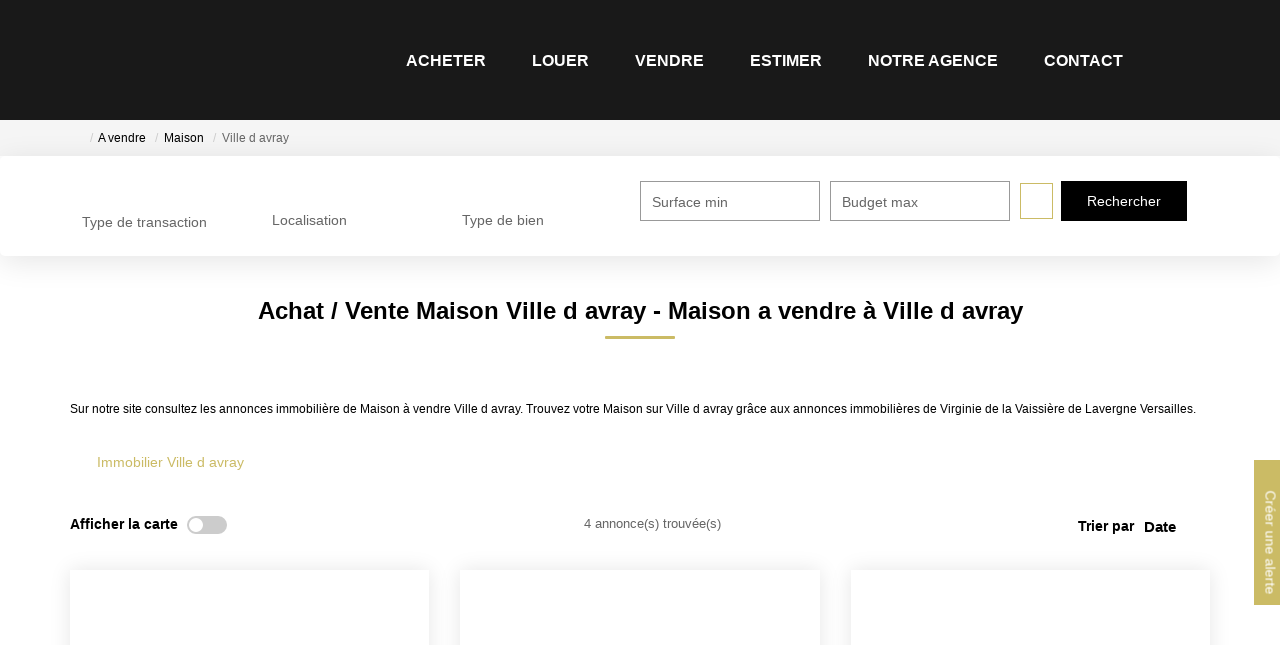

--- FILE ---
content_type: text/html; charset=UTF-8
request_url: https://www.lafontaineduroy.com/ville_bien/Ville+d+avray_1_2__vente/maison-ville-d-avray.html
body_size: 2337
content:
<!DOCTYPE html>
<html lang="en">
<head>
    <meta charset="utf-8">
    <meta name="viewport" content="width=device-width, initial-scale=1">
    <title></title>
    <style>
        body {
            font-family: "Arial";
        }
    </style>
    <script type="text/javascript">
    window.awsWafCookieDomainList = [];
    window.gokuProps = {
"key":"AQIDAHjcYu/GjX+QlghicBgQ/7bFaQZ+m5FKCMDnO+vTbNg96AFb1rybwvXtLnzuoFVAiS0mAAAAfjB8BgkqhkiG9w0BBwagbzBtAgEAMGgGCSqGSIb3DQEHATAeBglghkgBZQMEAS4wEQQM/twzZ8AWhTjEDpPGAgEQgDtqXa/fzTvOijaH5RFcCdC5yZHBevbLFTlwgmdmQpiUCc7N9RfPlQruhQQAUzH4Dp1e2ZUoo/f8qx1ylA==",
          "iv":"CgAGNyNxTwAACFD6",
          "context":"k0aDAPvGx4ye+IexukAWIs/rU6wyGzlh4p5ieqj0+PSUu3hAZlsyaZpiLJE/SwCxyXIScYS+jGThMb7BmUvj+Hg7GtyknXQ5jjhiOblDT79qLxxgA7HjMPeCOrQXolZKim0Ai8GCcj6myvn3sI7rxswLn1OLTrW9WL+awiTxchsH3NMTspeGD5hioPABCdWZZ/NK3Dka62QvJ8bRhxsd7wDRCwtYqKGEHlPfmFKzKJx+CSTV9xNz/DW/H4AzOWjUaTMoJuO38sV6vNo+BIUaNUul5Q9rxFu74uZlhiEO+IQTCC9mYeBHolPbij4V3cFSzhq8VPtYaH7Qd3JDiSzGgzUwtFIBg9eNOuX2hkqhsS/4Q1otJnCMmCMCdDtAevLren6WVB8EH4KxQ4V89lb16Du5Lx/fkipJdfHwE+5E6ZoxLYgICf8taKgd7TEoRP1YMQXqQ3JHkY3wAaGJf6aGJnEs0OcWg35N4XFoheU/60F8WMkhcm2kQFWlhovwlDRF/8AvvN7g7uQshaTz4aRRP8gJK6nZGlXTJso7XBq9YjpCU6rxsl8jJjl8ELZ/yT2JyB4REi5jYww/Vu3Y5dKUdgv97FH/q0oNc0o94bOfhlTTMg0WNP1O4xY1j+Aok7RvBsWHMbZUKR2X6CwXFvRLK25NM/XRSDxQGFWoBBXCsGumJAxpowZ/Jxp/S9L57ZlKiQSCVFx65aPpCoK0u6YqyddktUC948Xjn0TFQHXp2Uh9ijEd1EyHqoaaA95bl0ahBIhjniFnvidnR5PRaAZkwxqJKJYIb9r31G4NppWmVVk="
};
    </script>
    <script src="https://7813e45193b3.47e58bb0.eu-west-3.token.awswaf.com/7813e45193b3/28fa1170bc90/1cc501575660/challenge.js"></script>
</head>
<body>
    <div id="challenge-container"></div>
    <script type="text/javascript">
        AwsWafIntegration.saveReferrer();
        AwsWafIntegration.checkForceRefresh().then((forceRefresh) => {
            if (forceRefresh) {
                AwsWafIntegration.forceRefreshToken().then(() => {
                    window.location.reload(true);
                });
            } else {
                AwsWafIntegration.getToken().then(() => {
                    window.location.reload(true);
                });
            }
        });
    </script>
    <noscript>
        <h1>JavaScript is disabled</h1>
        In order to continue, we need to verify that you're not a robot.
        This requires JavaScript. Enable JavaScript and then reload the page.
    </noscript>
</body>
</html>